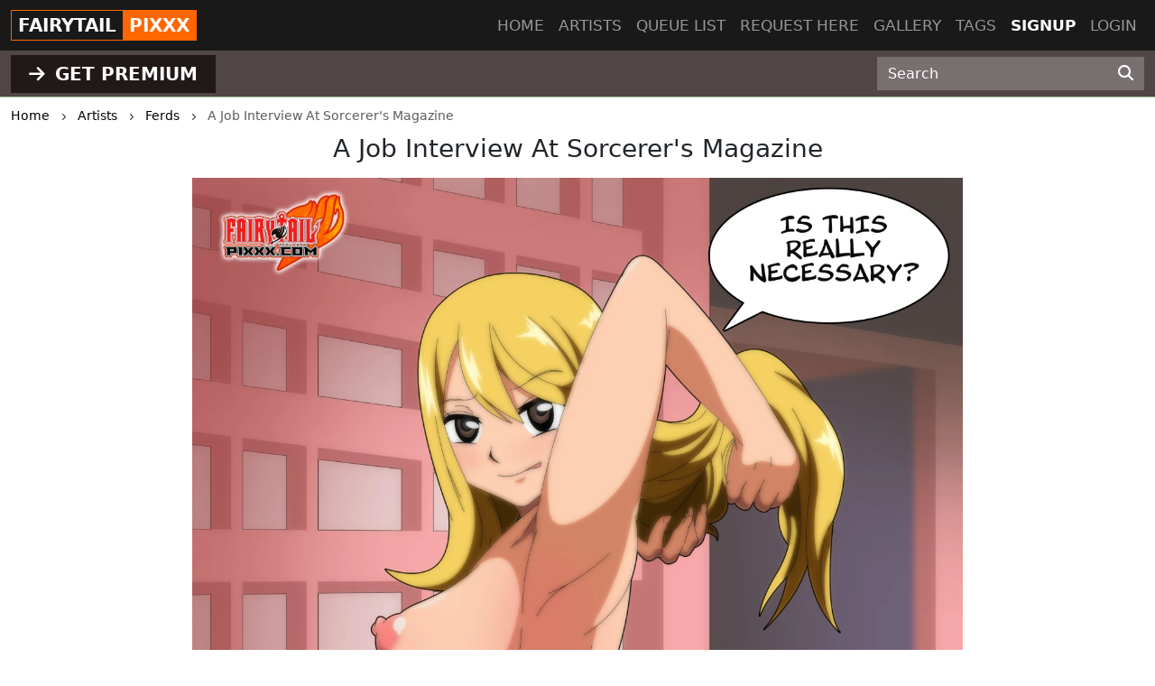

--- FILE ---
content_type: text/html; charset=UTF-8
request_url: https://fairytailpixxx.com/post/a-job-interview-at-sorcerers-magazine
body_size: 5817
content:
<!DOCTYPE html>
<html lang="en">
<head>
    <!-- Google tag (gtag.js) -->
    <script async src="https://www.googletagmanager.com/gtag/js?id=G-B2958VW1HK"></script>
    <script>
      window.dataLayer = window.dataLayer || [];
      function gtag(){dataLayer.push(arguments);}
      gtag('js', new Date());

      gtag('config', 'G-B2958VW1HK');
    </script>
    <meta charset="utf-8">
    <meta http-equiv="X-UA-Compatible" content="IE=edge">
    <meta name="viewport" content="width=device-width, initial-scale=1">
    
    <!-- CSRF Token -->
    <meta name="csrf-token" content="uM7ZWuyNdJKD9wOlbWrNGZWmhGp4O3c1fGzm0kiW">
    <title>A Job Interview At Sorcerer&#039;s Magazine</title>
<meta name="keywords" content="Ferds, A Job Interview At Sorcerer&#039;s Magazine">
<meta name="description" content="A Job Interview At Sorcerer&#039;s Magazine by Ferds">
    <link rel="canonical" href="https://fairytailpixxx.com/artist/10/post/a-job-interview-at-sorcerers-magazine" />
    
    <!-- Styles -->
    <link href="https://cdn.jsdelivr.net/npm/bootstrap@5.3.2/dist/css/bootstrap.min.css" rel="stylesheet" integrity="sha384-T3c6CoIi6uLrA9TneNEoa7RxnatzjcDSCmG1MXxSR1GAsXEV/Dwwykc2MPK8M2HN" crossorigin="anonymous">

    <link rel="stylesheet" href="https://cdnjs.cloudflare.com/ajax/libs/font-awesome/6.4.2/css/all.min.css" integrity="sha512-z3gLpd7yknf1YoNbCzqRKc4qyor8gaKU1qmn+CShxbuBusANI9QpRohGBreCFkKxLhei6S9CQXFEbbKuqLg0DA==" crossorigin="anonymous" referrerpolicy="no-referrer" />
    
    <link href="https://fairytailpixxx.com/css/templates/fairytail/app.css?v=0.2" rel="stylesheet">
    <link rel="stylesheet" href="https://fairytailpixxx.com/css/templates/base.css?v=0.14">

    <script src="https://cdnjs.cloudflare.com/ajax/libs/jquery/3.5.1/jquery.min.js" integrity="sha256-9/aliU8dGd2tb6OSsuzixeV4y/faTqgFtohetphbbj0=" crossorigin="anonymous"></script>
    <script src="https://cdnjs.cloudflare.com/ajax/libs/jquery.form/4.2.2/jquery.form.min.js" integrity="sha384-FzT3vTVGXqf7wRfy8k4BiyzvbNfeYjK+frTVqZeNDFl8woCbF0CYG6g2fMEFFo/i" crossorigin="anonymous"></script>
    
    
    
    </head>
<body class="d-flex flex-column min-vh-100">
    
    <div role="dialog" id="myModal" class="modal fade" style="display: none;" aria-hidden="true">
        <div class="modal-dialog modal-md">
            <div class="modal-content">     
                <div class="px-4 rounded-top pt-1 bg-l-dark text-white d-flex align-items-center justify-content-between">
                    <h5 class="m-0">Login</h5>
                    <div class="logobox">
                        <div class="site-brand">FAIRYTAIL</div> 
                        <div class="pixxx">PIXXX</div>
                    </div>
                    <!-- button type="button" class="close" data-dismiss="modal" aria-label="Close">
                        <span aria-hidden="true">&times;</span>
                    </button -->
                </div>
                <!--START HENTAIKEY LOGIN SCRIPT -->
    <iframe class="member-login rounded-bottom lazyload" allowtransparency="true" background-color="transparent" border="0" marginheight="0" marginwidth="0" scrolling="NO" data-src="https://hentaikey.com/iframe/login/7997/1768763955" target="_parent" width="100%" height="524" frameborder="0"></iframe>
    <!--END HENTAIKEY LOGIN SCRIPT -->            </div>
        </div>
    </div>
<nav class="navbar navbar-expand-lg navbar-dark bg-dark fixed-top py-0">
    <div class="container-xxl position-relative">
        <a class="navbar-brand mx-auto mx-lg-0" href="https://fairytailpixxx.com">
            <div class="logobox">
            <div class="site-brand">FAIRYTAIL</div> <div class="pixxx">PIXXX</div></div>
        </a>
        <button class="navbar-toggler position-absolute mt-2" type="button" data-bs-toggle="collapse" data-bs-target="#navbarMain" aria-controls="navbarMain" aria-expanded="false" aria-label="Toggle navigation">
    <span class="navbar-toggler-icon"></span>
</button>
<div class="collapse navbar-collapse" id="navbarMain">
    <ul class="navbar-nav ms-auto">
        <li class="nav-item">
            <a class="nav-link" href="https://fairytailpixxx.com">Home</a>
        </li>
        <li class="nav-item">
            <a class="nav-link" href="https://fairytailpixxx.com/artists">Artists</a>
        </li>
        <li class="nav-item">
            <a class="nav-link" href="https://fairytailpixxx.com/queue/accepted">Queue list</a>
        </li>
        <li class="nav-item">
            <a class="nav-link" href="https://fairytailpixxx.com/queue/add" rel="nofollow">Request here</a>
        </li>
        <li class="nav-item">
            <a class="nav-link" href="https://fairytailpixxx.com/gallery" rel="nofollow">Gallery</a>
        </li>
        <li class="nav-item">
            <a class="nav-link" href="https://fairytailpixxx.com/tags/all">Tags</a>
        </li>
                    <li class="nav-item active">
                <a class="nav-link" href="https://hentaikey.com/sys/members/signup.php?referal=7997">Signup</a>
            </li>
            <li class="nav-item">
                <a class="nav-link" data-target="#myModal" onclick="$('#myModal').modal('show'); return false;" href="https://fairytailpixxx.com/member-login">Login</a>
            </li>
            </ul>
</div>    </div>
</nav>    
    <header class="mt-5 pt-2 bg-dark">
    </header>

<div class="container-fulid thirdmenu pb-1 bg-dark">
    <div class="container-xxl">
        <div class="row align-items-center">
            <div class="col-md-6 text-center text-md-start">
                                    <a class="d-inline-block" href="https://hentaikey.com/sys/members/signup.php?referal=7997"><i class="fas fa-arrow-right me-1"></i> GET PREMIUM</a>
                            </div>
            <div class="col-12 col-md-6 col-xl-3 offset-xl-3">
                <form method="GET" action="https://fairytailpixxx.com/post/search" id="post-search" class="mt-1">
    <div class="input-group">
        <input class="form-control" placeholder="Search" required="" size="20" name="text" type="text" value="">
        <button class="btn" type="submit" aria-label="Search"><i class="fas fa-search"></i></button>
    </div>
</form>            </div>
        </div>
    </div>
</div>    <div class="container-xxl">
        </div>    
        <div class="container-xxl">
            <div class="text-truncate crumbs mb-2" itemscope itemtype="https://schema.org/BreadcrumbList">
    <span itemprop="itemListElement" itemscope itemtype="https://schema.org/ListItem">
        <a itemprop="item" href="https://fairytailpixxx.com"><small itemprop="name">Home</small></a>
        <meta itemprop="position" content="1" />
    </span>
    <span><i class="fa-solid fa-chevron-right align-middle mx-2"></i></span>
            <span itemprop="itemListElement" itemscope itemtype="https://schema.org/ListItem">
                            <a itemscope itemtype="https://schema.org/WebPage" itemprop="item" itemid="https://fairytailpixxx.com/artists" href="https://fairytailpixxx.com/artists"><small itemprop="name">Artists</small></a>
                        <meta itemprop="position" content="2" />
        </span>
                    <span><i class="fa-solid fa-chevron-right align-middle mx-2"></i></span>
                    <span itemprop="itemListElement" itemscope itemtype="https://schema.org/ListItem">
                            <a itemscope itemtype="https://schema.org/WebPage" itemprop="item" itemid="https://fairytailpixxx.com/artist/10" href="https://fairytailpixxx.com/artist/10"><small itemprop="name">Ferds</small></a>
                        <meta itemprop="position" content="3" />
        </span>
                    <span><i class="fa-solid fa-chevron-right align-middle mx-2"></i></span>
                    <span itemprop="itemListElement" itemscope itemtype="https://schema.org/ListItem">
                            <small itemprop="name" class="crumbs-last">A Job Interview At Sorcerer&#039;s Magazine</small>
                        <meta itemprop="position" content="4" />
        </span>
            </div>    <div itemscope itemtype="https://schema.org/BlogPosting">
        <h1 id="post" class="h3 text-center mb-3" itemprop="name">A Job Interview At Sorcerer&#039;s Magazine</h1>
        
                                    <div class="row justify-content-center position-relative">
                                                                    <div class="col-12 col-xl-8 position-relative p-0">
                                                            <img class="img-fluid" src="https://depository.hentaikey.com/storage/free/upload-mid-size/2018-Oct/fairytail_02-27-A-Job-Interview-WBG2.webp" alt="02-27-A-Job-Interview-WBG2.jpg" title="02-27-A-Job-Interview-WBG2.jpg" />
                                                        <a class="carousel-control-prev" href="https://fairytailpixxx.com/post/be-still" role="button" data-bs-slide="prev">
            <span class="" aria-hidden="true"><i class="fas fa-chevron-left"></i></span>
            <span class="sr-only">Previous</span>
        </a>
                <a class="carousel-control-next" href="https://fairytailpixxx.com/post/captured-spider" role="button" data-bs-slide="next">
            <span class="" aria-hidden="true"><i class="fas fa-chevron-right"></i></span>
            <span class="visually-hidden">Next</span>
        </a>
                            </div>
                                    </div>
                            
        <div class="col-12 col-xxl-10 mx-auto mb-3">
            
            <div class="d-flex justify-content-between">
                <div>
                    <i class="fas fa-arrow-up vote p-1" data-target="#myModal" onclick="$('#myModal').modal('show'); return false;" ></i>
        <span class="votes-AppModelsPost-11575-count">
                            1
                    </span>
    <i class="fas fa-arrow-down vote p-1" data-target="#myModal" onclick="$('#myModal').modal('show'); return false;" ></i>
                </div>
                <div>
                                        <div class="dropdown d-inline-block me-2">
    <a class="text-body" href="#" role="button" id="dropdownShare" data-bs-toggle="dropdown" aria-expanded="false">
        <i class="fas fa-share"></i>
    </a>

    <div class="dropdown-menu dropdown-menu-end" aria-labelledby="dropdownShare">
        <a class="dropdown-item" href="https://www.facebook.com/sharer/sharer.php?u=https://fairytailpixxx.com/post/a-job-interview-at-sorcerers-magazine" target="_blank"><i class="fab fa-facebook-square me-1"></i> Facebook</a>
        <a class="dropdown-item" href="https://twitter.com/intent/tweet?text=A+Job+Interview+At+Sorcerer%27s+Magazine&amp;url=https://fairytailpixxx.com/post/a-job-interview-at-sorcerers-magazine" target="_blank"><i class="fa-brands fa-x-twitter me-1"></i> X</a>
        <a class="dropdown-item" href="https://www.reddit.com/submit?title=A+Job+Interview+At+Sorcerer%27s+Magazine&amp;url=https://fairytailpixxx.com/post/a-job-interview-at-sorcerers-magazine" target="_blank"><i class="fab fa-reddit me-1"></i> Reddit</a>
        <a class="dropdown-item" href="https://telegram.me/share/url?url=https://fairytailpixxx.com/post/a-job-interview-at-sorcerers-magazine&amp;text=A+Job+Interview+At+Sorcerer%27s+Magazine" target="_blank"><i class="fab fa-telegram me-1"></i> Telegram</a>
        <a class="dropdown-item" href="https://wa.me/?text=https://fairytailpixxx.com/post/a-job-interview-at-sorcerers-magazine" target="_blank"><i class="fab fa-whatsapp me-1"></i> Whatsapp</a>
    </div>
</div>                    <span class="likes-count align-bottom">1</span>
    <form method="POST" action="https://fairytailpixxx.com/like/post" class="like_form d-inline-block mx-1">
        <input type="hidden" name="_token" value="uM7ZWuyNdJKD9wOlbWrNGZWmhGp4O3c1fGzm0kiW" autocomplete="off">        <input name="post_id" type="hidden" value="11575">
        <span>
                            <i class="far fa-thumbs-up fs-12"></i>
                    </span>
    </form>

                                    </div>
            </div>

            <p class="card-text my-0" itemprop="author" itemscope itemtype="http://schema.org/Person">
                <em>Posted by </em><a class="text-red font-weight-bold" itemprop="url" href="https://fairytailpixxx.com/artist/10"><span itemprop="name">Ferds</span></a>
            </p>

            
            
                            <p class="card-text my-0"><em>Tags: </em>
                    <span itemprop="keywords">
                                            <a class="font-weight-bold" href='https://fairytailpixxx.com/tag/lucy-heartfilia'>Lucy Heartfilia</a>, 
                                            <a class="font-weight-bold" href='https://fairytailpixxx.com/tag/nude'>Nude</a>, 
                                            <a class="font-weight-bold" href='https://fairytailpixxx.com/tag/tease'>Tease</a>, 
                                        </span>
                </p>
            
            <div class="text-end"><small class="text-muted mb-2">27 February 2015</small></div>    
            <meta itemprop="dateCreated" content="2015-02-27T17:07:49+0000">
            <div class="container-xxl my-2"> 
            <div class="border p-3 rounded">
            Please <a data-target="#myModal" onclick="$('#myModal').modal('show'); return false;" href="https://fairytailpixxx.com/member-login">login</a> for comment.
        </div>
    
    <a name="comments"></a>
            
    <ul class="list-group list-group-flush" id="comments-list">
        <li class="list-group-item px-0 text-break " itemprop="comment" itemscope="" itemtype="http://schema.org/Comment">
        <b class="comment-username" itemprop="creator">Celto</b>:

        
                    <span itemprop="text">The way you&#039;ve been giving out images the past 2 days is how it should always be ferds. Also glad we can see the WIP&#039;s now.

Lucy&#039;s breast look deformed here and a little too small.</span>
                <div class="d-flex justify-content-between">
            <div>
                <i class="fas fa-arrow-up vote p-1" data-target="#myModal" onclick="$('#myModal').modal('show'); return false;" ></i>
        <span class="votes-AppModelsComment-113220-count">
                            0
                    </span>
    <i class="fas fa-arrow-down vote p-1" data-target="#myModal" onclick="$('#myModal').modal('show'); return false;" ></i>
            </div>
            <div><small class="text-muted mb-2">1 Mar 2015 10:52</small></div>
            <meta itemprop="dateCreated" content="2015-03-01T10:52:03+0000">
        </div>
    </li>
 
    <li class="list-group-item px-0 text-break " itemprop="comment" itemscope="" itemtype="http://schema.org/Comment">
        <b class="comment-username" itemprop="creator">Ferds</b>:

        
                    <span itemprop="text">yeah. like that ^ guy said to make lucy&#039;s asshole less plump. 

BUT I WANTED IT THAT WAY. hehe just kidding</span>
                <div class="d-flex justify-content-between">
            <div>
                <i class="fas fa-arrow-up vote p-1" data-target="#myModal" onclick="$('#myModal').modal('show'); return false;" ></i>
        <span class="votes-AppModelsComment-113219-count">
                            0
                    </span>
    <i class="fas fa-arrow-down vote p-1" data-target="#myModal" onclick="$('#myModal').modal('show'); return false;" ></i>
            </div>
            <div><small class="text-muted mb-2">1 Mar 2015 09:20</small></div>
            <meta itemprop="dateCreated" content="2015-03-01T09:20:22+0000">
        </div>
    </li>
 
    <li class="list-group-item px-0 text-break " itemprop="comment" itemscope="" itemtype="http://schema.org/Comment">
        <b class="comment-username" itemprop="creator">Jacketguy</b>:

        
                    <span itemprop="text">Imo you shouldn&#039;t worry about the WIPs man, something is better than nothing.  They&#039;re basically more advanced linearts plus it let&#039;s you see what you decided to change or revise in the final product.</span>
                <div class="d-flex justify-content-between">
            <div>
                <i class="fas fa-arrow-up vote p-1" data-target="#myModal" onclick="$('#myModal').modal('show'); return false;" ></i>
        <span class="votes-AppModelsComment-113218-count">
                            0
                    </span>
    <i class="fas fa-arrow-down vote p-1" data-target="#myModal" onclick="$('#myModal').modal('show'); return false;" ></i>
            </div>
            <div><small class="text-muted mb-2">1 Mar 2015 08:37</small></div>
            <meta itemprop="dateCreated" content="2015-03-01T08:37:47+0000">
        </div>
    </li>
 
    <li class="list-group-item px-0 text-break " itemprop="comment" itemscope="" itemtype="http://schema.org/Comment">
        <b class="comment-username" itemprop="creator">LucyFan</b>:

        
                    <span itemprop="text">Hey ferds, looks like a great pic so far and I really love your new style. I just have one problem. I don&#039;t really like how Lucy&#039;s butthole his so big/thick could you possibly please make it smaller/thinner? Thanks.</span>
                <div class="d-flex justify-content-between">
            <div>
                <i class="fas fa-arrow-up vote p-1" data-target="#myModal" onclick="$('#myModal').modal('show'); return false;" ></i>
        <span class="votes-AppModelsComment-113217-count">
                            0
                    </span>
    <i class="fas fa-arrow-down vote p-1" data-target="#myModal" onclick="$('#myModal').modal('show'); return false;" ></i>
            </div>
            <div><small class="text-muted mb-2">1 Mar 2015 01:57</small></div>
            <meta itemprop="dateCreated" content="2015-03-01T01:57:00+0000">
        </div>
    </li>
 
    <li class="list-group-item px-0 text-break " itemprop="comment" itemscope="" itemtype="http://schema.org/Comment">
        <b class="comment-username" itemprop="creator">NamiFan</b>:

        
                    <span itemprop="text">Looks like a fantastic picture so far. I also love your new style but one thing. I don&#039;t really like how Lucy&#039;s butt hole is that big/thick... I don&#039;t now if it&#039;s just me but, please make it smaller/thinner thanks!</span>
                <div class="d-flex justify-content-between">
            <div>
                <i class="fas fa-arrow-up vote p-1" data-target="#myModal" onclick="$('#myModal').modal('show'); return false;" ></i>
        <span class="votes-AppModelsComment-113216-count">
                            0
                    </span>
    <i class="fas fa-arrow-down vote p-1" data-target="#myModal" onclick="$('#myModal').modal('show'); return false;" ></i>
            </div>
            <div><small class="text-muted mb-2">1 Mar 2015 01:54</small></div>
            <meta itemprop="dateCreated" content="2015-03-01T01:54:24+0000">
        </div>
    </li>
        
            </ul>
</div>
        </div>
    </div>
        
    <div class="col-12 col-xxl-10 mx-auto">
        <div id='related'>
            <div class="post-list-title mb-3">
            <h3 class="d-inline-block mp-2 font-weight-bold">
                Related posts
            </h3>
        </div>

        <!-- div class="card-columns mt-1" -->
        <div class="row mt-1 mb-3">    
            <div class=" col-6  col-md-4 col-lg-3 mb-2">
            <div class="card h-100 post-one-in-list position-relative shadow-box zoom">
                                                            <span class="post-free"></span>
                                        <a href="https://fairytailpixxx.com/post/fairy-and-sabers-bond">
     
        <img class="card-img-top lazyload"  data-src="https://www.hentaikey.com/cdn-content/depository/storage/thumbnails/2018-Oct/fairytail_Fairy-And-Sabers-Bond.webp" alt="Fairy And Saber&#039;s Bond" title="Fairy And Saber&#039;s Bond" />
            </a>                                <div class="card-body p-0">
                    <h3 class="fs-6 card-text mt-1">
                        <a class="artist-name" href="https://fairytailpixxx.com/artist/11">Yaichi</a>: 
                        <a class="post-title" href="https://fairytailpixxx.com/post/fairy-and-sabers-bond">Fairy And Saber&#039;s Bond</a>
                    </h3>
                                        <p class="post-text text-end mb-0 pe-1"><small class="text-muted">16 Jan 2026</small></p>
                </div>
            </div>
        </div>
                    <div class=" col-6  col-md-4 col-lg-3 mb-2">
            <div class="card h-100 post-one-in-list position-relative shadow-box zoom">
                                                            <span class="post-free"></span>
                                        <a href="https://fairytailpixxx.com/post/bathroom-fun">
     
        <img class="card-img-top lazyload"  data-src="https://www.hentaikey.com/cdn-content/depository/storage/thumbnails/2018-Oct/fairytail_10-05-Bathroom-Fun-WBG2.webp" alt="Bathroom Fun" title="Bathroom Fun" />
            </a>                                <div class="card-body p-0">
                    <h3 class="fs-6 card-text mt-1">
                        <a class="artist-name" href="https://fairytailpixxx.com/artist/10">Ferds</a>: 
                        <a class="post-title" href="https://fairytailpixxx.com/post/bathroom-fun">Bathroom Fun</a>
                    </h3>
                                        <p class="post-text text-end mb-0 pe-1"><small class="text-muted">5 Jan 2026</small></p>
                </div>
            </div>
        </div>
                    <div class=" col-6  col-md-4 col-lg-3 mb-2">
            <div class="card h-100 post-one-in-list position-relative shadow-box zoom">
                                                            <span class="post-free"></span>
                                        <a href="https://fairytailpixxx.com/post/i-cant-help-it-youre-so-cute">
     
        <img class="card-img-top lazyload"  data-src="https://www.hentaikey.com/cdn-content/depository/storage/thumbnails/2018-Oct/fairytail_10_you-are-so-cute.webp" alt="I Can&#039;t Help It You&#039;re So Cute" title="I Can&#039;t Help It You&#039;re So Cute" />
            </a>                                <div class="card-body p-0">
                    <h3 class="fs-6 card-text mt-1">
                        <a class="artist-name" href="https://fairytailpixxx.com/artist/12">Lexus</a>: 
                        <a class="post-title" href="https://fairytailpixxx.com/post/i-cant-help-it-youre-so-cute">I Can&#039;t Help It You&#039;re So Cute</a>
                    </h3>
                                        <p class="post-text text-end mb-0 pe-1"><small class="text-muted">4 Jan 2026</small></p>
                </div>
            </div>
        </div>
                    <div class=" col-6  col-md-4 col-lg-3 mb-2">
            <div class="card h-100 post-one-in-list position-relative shadow-box zoom">
                                                            <span class="post-free"></span>
                                        <a href="https://fairytailpixxx.com/post/the-inevitable-traditions-among-the-heartfillias">
     
        <img class="card-img-top lazyload"  data-src="https://www.hentaikey.com/cdn-content/depository/storage/thumbnails/2018-Oct/fairytail_10-29-Inevitable-Traditions-WBG.webp" alt="The Inevitable Traditions Among the Heartfillias" title="The Inevitable Traditions Among the Heartfillias" />
            </a>                                <div class="card-body p-0">
                    <h3 class="fs-6 card-text mt-1">
                        <a class="artist-name" href="https://fairytailpixxx.com/artist/10">Ferds</a>: 
                        <a class="post-title" href="https://fairytailpixxx.com/post/the-inevitable-traditions-among-the-heartfillias">The Inevitable Traditions Among the Heartfillias</a>
                    </h3>
                                        <p class="post-text text-end mb-0 pe-1"><small class="text-muted">30 Dec 2025</small></p>
                </div>
            </div>
        </div>
            </div>
    </div>    </div>
    
        
    </div>
            
    
        <footer class="py-5 bg-dark mt-auto">
    <div class="container-xxl">
        <div class="row">
            <div class="col-6 col-md-3">
                <ul class="footerul">
                    <li class="footerlist">
                        <a href="https://hentaikey.com/" target="_blank"> hentaikey</a>
                    </li>
                    <li class="footerlist">
                        <a href="https://doujindaily.com/" target="_blank"> doujindaily</a>
                    </li>
                    <li class="footerlist">
                        <a href="https://narutopixxx.com/" target="_blank"> narutopixxx</a>
                    </li>
                    <li class="footerlist">
                        <a href="https://onepiecepixxx.net/" target="_blank"> onepiecepixxx</a>
                    </li>
                    <li class="footerlist">
                        <a href="https://bleachpixxx.com/" target="_blank"> bleachpixxx</a>
                    </li>
                </ul>
            </div>
            <div class="col-6 col-md-3">
                <ul class="footerul">
                    <li class="footerlist">
                        <a href="https://sailormoonpixxx.hentaikeygt.com/" target="_blank"> sailormoonpixxx</a>
                    </li>
                    <li class="footerlist">
                        <a href="https://hinatapixxx.com/" target="_blank"> hinatapixxx</a>
                    </li>
                    <li class="footerlist">
                        <a href="https://moekyun.co/" target="_blank"> moekyun</a>
                    </li>
                    <li class="footerlist">
                        <a href="https://tubehentai.com/" target="_blank"> tubehentai</a>
                    </li>
                    <li class="footerlist">
                        <a href="https://doujincorner.com/" target="_blank"> doujincorner</a>
                    </li>
                </ul>
            </div>
            <div class="col-md-2">
                <!--ul class="footerul d-none">
                    <li class="footerlist">
                        <a href="about.html">About</a>
                    </li>
                    <li class="footerlist">
                        <a href="careers.html">Careers</a>
                    </li>
                    <li class="footerlist">
                        <a href="partners.html">Partners</a>
                    </li>
                    <li class="footerlist">
                        <a href="help.html">Help Center & FAQs</a>
                    </li>
                </ul-->
            </div>
            <div class="col-md-4 col-lg-3 text-center">
                <a class="navbar-brand d-inline-block" href="https://fairytailpixxx.com">
                    <div class="logobox">
                        <div class="site-brand">FAIRYTAIL</div> 
                        <div class="pixxx">PIXXX</div>
                    </div>
                </a>
                <p class="text-white p-0 m-0 text-center date-box">©2026 FairyTailPixxx</p>
            </div>       
        </div>
    </div>
</footer>    <!-- Rendered in 0.35382914543152 seconds -->
    
    <!-- Scripts -->
    <script src="https://cdn.jsdelivr.net/npm/bootstrap@5.3.2/dist/js/bootstrap.bundle.min.js" integrity="sha384-C6RzsynM9kWDrMNeT87bh95OGNyZPhcTNXj1NW7RuBCsyN/o0jlpcV8Qyq46cDfL" crossorigin="anonymous"></script>
    <script src="https://cdnjs.cloudflare.com/ajax/libs/js-cookie/3.0.5/js.cookie.min.js" integrity="sha512-nlp9/l96/EpjYBx7EP7pGASVXNe80hGhYAUrjeXnu/fyF5Py0/RXav4BBNs7n5Hx1WFhOEOWSAVjGeC3oKxDVQ==" crossorigin="anonymous" referrerpolicy="no-referrer"></script>
    <script src="https://fairytailpixxx.com/js/app.js?v=1"></script>
        <script>
        $(document).ready(function() {
            function updatePostLikes() {
                $.ajax({
                    headers: {
                        'X-CSRF-TOKEN': $('meta[name="csrf-token"]').attr('content')
                    },
                    url: "https://fairytailpixxx.com/like/post/get",
                    type: 'POST',
                    dataType: "json",
                    data: { 
                        post_id : 11575,  
                    },
                    success:function(response) {
                        $('.likes-count').html(response.likes)
                                                    $(".like_form span").html('<i class="far fa-thumbs-up fs-12"></i>');
                                            }
                });
            }

                    });
    </script>
        <script src="https://cdnjs.cloudflare.com/ajax/libs/lazysizes/5.2.1-rc2/lazysizes.min.js" async></script>
</body>
</html>
